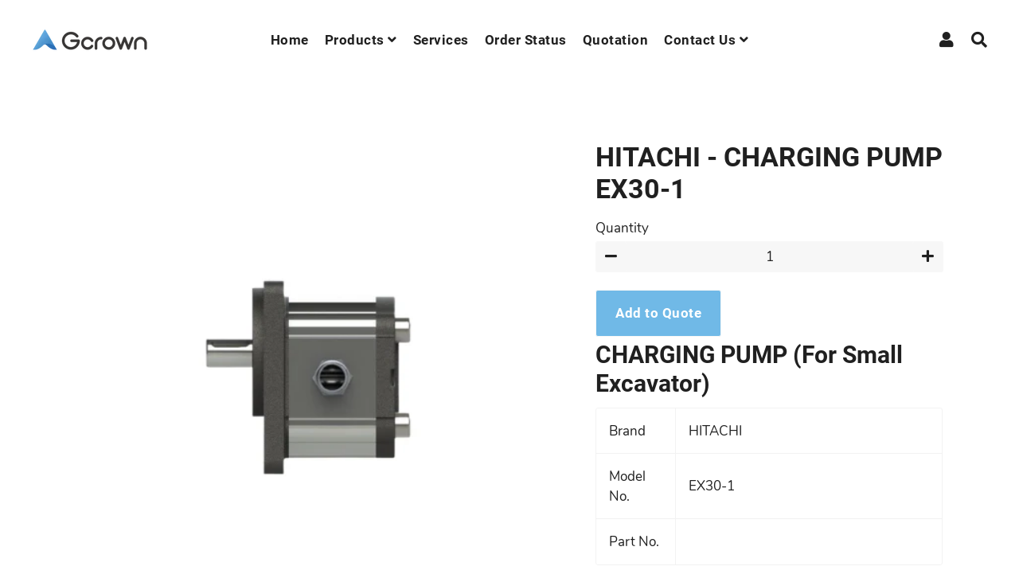

--- FILE ---
content_type: text/html; charset=utf-8
request_url: https://www.gcrowntrader.com/products/charging-pump-4
body_size: 18355
content:
<!doctype html>
<html class="no-js" lang="en">
<head>
 <!-- Global site tag (gtag.js) - Google Analytics -->
<script async src="https://www.googletagmanager.com/gtag/js?id=G-S42XS6SDZ1"></script>
<script>
  window.dataLayer = window.dataLayer || [];
  function gtag(){dataLayer.push(arguments);}
  gtag('js', new Date());

  gtag('config', 'G-S42XS6SDZ1');
</script> 
  
  
  <!-- Basic page needs ================================================== -->
  <meta charset="utf-8">
  <meta http-equiv="X-UA-Compatible" content="IE=edge,chrome=1">
  <link rel="canonical" href="https://www.gcrowntrader.com/products/charging-pump-4">
  <meta name="viewport" content="width=device-width,initial-scale=1,shrink-to-fit=no">
  <meta name="theme-color" content="#222222">
  <meta name="apple-mobile-web-app-capable" content="yes">
  <meta name="mobile-web-app-capable" content="yes">
  <meta name="author" content="Debutify">

  <!-- Fav icon ================================================== -->
  
    <link sizes="192x192" rel="shortcut icon" href="//www.gcrowntrader.com/cdn/shop/files/GCROWN__LOGO2__logo_192x192.png?v=1614315700" type="image/png">
  

  <!-- Title and description ================================================== -->
  <title>
    HITACHI - CHARGING PUMP EX30-1 - Made in Taiwan | Gcrown Technology Ltd.
  </title>

  
    <meta name="description" content="HITACHI - CHARGING PUMP EX30-1 - Made in Taiwan | Gcrown Technology Ltd. [Model No.] EX30-1 [APPLICABLE TO] EX30-1 , EX35-1 , AX30-1">
  

  <!-- Social meta ================================================== -->
  <!-- /snippets/social-meta-tags.liquid -->




<meta property="og:site_name" content="Gcrown">
<meta property="og:url" content="https://www.gcrowntrader.com/products/charging-pump-4">
<meta property="og:title" content="HITACHI - CHARGING PUMP EX30-1">
<meta property="og:type" content="product">
<meta property="og:description" content="HITACHI - CHARGING PUMP EX30-1 - Made in Taiwan | Gcrown Technology Ltd. [Model No.] EX30-1 [APPLICABLE TO] EX30-1 , EX35-1 , AX30-1">

  <meta property="og:price:amount" content="0.00">
  <meta property="og:price:currency" content="USD">

<meta property="og:image" content="http://www.gcrowntrader.com/cdn/shop/products/Product_b130ed06-99b7-4195-ba20-75923c8e1fc5_1200x1200.png?v=1616578972">
<meta property="og:image:secure_url" content="https://www.gcrowntrader.com/cdn/shop/products/Product_b130ed06-99b7-4195-ba20-75923c8e1fc5_1200x1200.png?v=1616578972">


<meta name="twitter:card" content="summary_large_image">
<meta name="twitter:title" content="HITACHI - CHARGING PUMP EX30-1">
<meta name="twitter:description" content="HITACHI - CHARGING PUMP EX30-1 - Made in Taiwan | Gcrown Technology Ltd. [Model No.] EX30-1 [APPLICABLE TO] EX30-1 , EX35-1 , AX30-1">


  <!-- CSS ================================================== -->
  <link href="//www.gcrowntrader.com/cdn/shop/t/4/assets/theme.scss.css?v=112206110958480130841694175473" rel="stylesheet" type="text/css" media="all" />

  <!-- Vendors ================================================== -->
  <link rel="stylesheet" href="https://use.fontawesome.com/releases/v5.7.2/css/all.css" integrity="sha384-fnmOCqbTlWIlj8LyTjo7mOUStjsKC4pOpQbqyi7RrhN7udi9RwhKkMHpvLbHG9Sr" crossorigin="anonymous">
  
  <!-- Sections ================================================== -->
  <script>
    window.theme = window.theme || {};
    theme.strings = {
      zoomClose: "Close (Esc)",
      zoomPrev: "Previous (Left arrow key)",
      zoomNext: "Next (Right arrow key)",
      moneyFormat: "${{amount}}",
      addressError: "Error looking up that address",
      addressNoResults: "No results for that address",
      addressQueryLimit: "You have exceeded the Google API usage limit. Consider upgrading to a \u003ca href=\"https:\/\/developers.google.com\/maps\/premium\/usage-limits\"\u003ePremium Plan\u003c\/a\u003e.",
      authError: "There was a problem authenticating your Google Maps account.",
      cartCookie: "Enable cookies to use the shopping cart"
    };
    theme.settings = {
      cartType: "page",
      gridType: null
    };
  </script>

  <script src="//www.gcrowntrader.com/cdn/shop/t/4/assets/jquery-2.2.3.min.js?v=58211863146907186831603268393" type="text/javascript"></script>
  
  
  
  <script src="//www.gcrowntrader.com/cdn/shop/t/4/assets/lazysizes.min.js?v=155223123402716617051603268393" async="async"></script>

  <script src="//www.gcrowntrader.com/cdn/shop/t/4/assets/theme.js?v=4292016036748414111603273950" defer="defer"></script>

  <!-- Header hook for plugins ================================================== -->
  <!-- "snippets/buddha-megamenu-before.liquid" was not rendered, the associated app was uninstalled -->
  <!-- "snippets/buddha-megamenu.liquid" was not rendered, the associated app was uninstalled -->
  <script>window.performance && window.performance.mark && window.performance.mark('shopify.content_for_header.start');</script><meta id="shopify-digital-wallet" name="shopify-digital-wallet" content="/49922375843/digital_wallets/dialog">
<meta name="shopify-checkout-api-token" content="36cb9dd6065cf84d8507dd04a86fac86">
<meta id="in-context-paypal-metadata" data-shop-id="49922375843" data-venmo-supported="false" data-environment="production" data-locale="en_US" data-paypal-v4="true" data-currency="USD">
<link rel="alternate" type="application/json+oembed" href="https://www.gcrowntrader.com/products/charging-pump-4.oembed">
<script async="async" src="/checkouts/internal/preloads.js?locale=en-US"></script>
<script id="shopify-features" type="application/json">{"accessToken":"36cb9dd6065cf84d8507dd04a86fac86","betas":["rich-media-storefront-analytics"],"domain":"www.gcrowntrader.com","predictiveSearch":true,"shopId":49922375843,"locale":"en"}</script>
<script>var Shopify = Shopify || {};
Shopify.shop = "gcrown-trader.myshopify.com";
Shopify.locale = "en";
Shopify.currency = {"active":"USD","rate":"1.0"};
Shopify.country = "US";
Shopify.theme = {"name":"debutify Debutify 2.0.2","id":114578817187,"schema_name":"Debutify","schema_version":"2.0.1","theme_store_id":null,"role":"main"};
Shopify.theme.handle = "null";
Shopify.theme.style = {"id":null,"handle":null};
Shopify.cdnHost = "www.gcrowntrader.com/cdn";
Shopify.routes = Shopify.routes || {};
Shopify.routes.root = "/";</script>
<script type="module">!function(o){(o.Shopify=o.Shopify||{}).modules=!0}(window);</script>
<script>!function(o){function n(){var o=[];function n(){o.push(Array.prototype.slice.apply(arguments))}return n.q=o,n}var t=o.Shopify=o.Shopify||{};t.loadFeatures=n(),t.autoloadFeatures=n()}(window);</script>
<script id="shop-js-analytics" type="application/json">{"pageType":"product"}</script>
<script defer="defer" async type="module" src="//www.gcrowntrader.com/cdn/shopifycloud/shop-js/modules/v2/client.init-shop-cart-sync_BT-GjEfc.en.esm.js"></script>
<script defer="defer" async type="module" src="//www.gcrowntrader.com/cdn/shopifycloud/shop-js/modules/v2/chunk.common_D58fp_Oc.esm.js"></script>
<script defer="defer" async type="module" src="//www.gcrowntrader.com/cdn/shopifycloud/shop-js/modules/v2/chunk.modal_xMitdFEc.esm.js"></script>
<script type="module">
  await import("//www.gcrowntrader.com/cdn/shopifycloud/shop-js/modules/v2/client.init-shop-cart-sync_BT-GjEfc.en.esm.js");
await import("//www.gcrowntrader.com/cdn/shopifycloud/shop-js/modules/v2/chunk.common_D58fp_Oc.esm.js");
await import("//www.gcrowntrader.com/cdn/shopifycloud/shop-js/modules/v2/chunk.modal_xMitdFEc.esm.js");

  window.Shopify.SignInWithShop?.initShopCartSync?.({"fedCMEnabled":true,"windoidEnabled":true});

</script>
<script>(function() {
  var isLoaded = false;
  function asyncLoad() {
    if (isLoaded) return;
    isLoaded = true;
    var urls = ["\/\/code.tidio.co\/7b4zbv2oku2sr2rnll7h7d6lute2dxat.js?shop=gcrown-trader.myshopify.com","https:\/\/cdncozyantitheft.addons.business\/js\/script_tags\/gcrown-trader\/wdIQPVp8Bks8ZeowLEBm1vcRTsblaUQK.js?shop=gcrown-trader.myshopify.com","https:\/\/cloudsearch-1f874.kxcdn.com\/shopify.js?srp=\/a\/search\u0026shop=gcrown-trader.myshopify.com","https:\/\/cdn.shopify.com\/s\/files\/1\/0499\/2237\/5843\/t\/4\/assets\/globorequestforquote_init.js?shop=gcrown-trader.myshopify.com"];
    for (var i = 0; i < urls.length; i++) {
      var s = document.createElement('script');
      s.type = 'text/javascript';
      s.async = true;
      s.src = urls[i];
      var x = document.getElementsByTagName('script')[0];
      x.parentNode.insertBefore(s, x);
    }
  };
  if(window.attachEvent) {
    window.attachEvent('onload', asyncLoad);
  } else {
    window.addEventListener('load', asyncLoad, false);
  }
})();</script>
<script id="__st">var __st={"a":49922375843,"offset":28800,"reqid":"fac9191e-0727-48c9-b489-22b9e029db1d-1769488658","pageurl":"www.gcrowntrader.com\/products\/charging-pump-4","u":"88d54185ce7c","p":"product","rtyp":"product","rid":6548143177891};</script>
<script>window.ShopifyPaypalV4VisibilityTracking = true;</script>
<script id="captcha-bootstrap">!function(){'use strict';const t='contact',e='account',n='new_comment',o=[[t,t],['blogs',n],['comments',n],[t,'customer']],c=[[e,'customer_login'],[e,'guest_login'],[e,'recover_customer_password'],[e,'create_customer']],r=t=>t.map((([t,e])=>`form[action*='/${t}']:not([data-nocaptcha='true']) input[name='form_type'][value='${e}']`)).join(','),a=t=>()=>t?[...document.querySelectorAll(t)].map((t=>t.form)):[];function s(){const t=[...o],e=r(t);return a(e)}const i='password',u='form_key',d=['recaptcha-v3-token','g-recaptcha-response','h-captcha-response',i],f=()=>{try{return window.sessionStorage}catch{return}},m='__shopify_v',_=t=>t.elements[u];function p(t,e,n=!1){try{const o=window.sessionStorage,c=JSON.parse(o.getItem(e)),{data:r}=function(t){const{data:e,action:n}=t;return t[m]||n?{data:e,action:n}:{data:t,action:n}}(c);for(const[e,n]of Object.entries(r))t.elements[e]&&(t.elements[e].value=n);n&&o.removeItem(e)}catch(o){console.error('form repopulation failed',{error:o})}}const l='form_type',E='cptcha';function T(t){t.dataset[E]=!0}const w=window,h=w.document,L='Shopify',v='ce_forms',y='captcha';let A=!1;((t,e)=>{const n=(g='f06e6c50-85a8-45c8-87d0-21a2b65856fe',I='https://cdn.shopify.com/shopifycloud/storefront-forms-hcaptcha/ce_storefront_forms_captcha_hcaptcha.v1.5.2.iife.js',D={infoText:'Protected by hCaptcha',privacyText:'Privacy',termsText:'Terms'},(t,e,n)=>{const o=w[L][v],c=o.bindForm;if(c)return c(t,g,e,D).then(n);var r;o.q.push([[t,g,e,D],n]),r=I,A||(h.body.append(Object.assign(h.createElement('script'),{id:'captcha-provider',async:!0,src:r})),A=!0)});var g,I,D;w[L]=w[L]||{},w[L][v]=w[L][v]||{},w[L][v].q=[],w[L][y]=w[L][y]||{},w[L][y].protect=function(t,e){n(t,void 0,e),T(t)},Object.freeze(w[L][y]),function(t,e,n,w,h,L){const[v,y,A,g]=function(t,e,n){const i=e?o:[],u=t?c:[],d=[...i,...u],f=r(d),m=r(i),_=r(d.filter((([t,e])=>n.includes(e))));return[a(f),a(m),a(_),s()]}(w,h,L),I=t=>{const e=t.target;return e instanceof HTMLFormElement?e:e&&e.form},D=t=>v().includes(t);t.addEventListener('submit',(t=>{const e=I(t);if(!e)return;const n=D(e)&&!e.dataset.hcaptchaBound&&!e.dataset.recaptchaBound,o=_(e),c=g().includes(e)&&(!o||!o.value);(n||c)&&t.preventDefault(),c&&!n&&(function(t){try{if(!f())return;!function(t){const e=f();if(!e)return;const n=_(t);if(!n)return;const o=n.value;o&&e.removeItem(o)}(t);const e=Array.from(Array(32),(()=>Math.random().toString(36)[2])).join('');!function(t,e){_(t)||t.append(Object.assign(document.createElement('input'),{type:'hidden',name:u})),t.elements[u].value=e}(t,e),function(t,e){const n=f();if(!n)return;const o=[...t.querySelectorAll(`input[type='${i}']`)].map((({name:t})=>t)),c=[...d,...o],r={};for(const[a,s]of new FormData(t).entries())c.includes(a)||(r[a]=s);n.setItem(e,JSON.stringify({[m]:1,action:t.action,data:r}))}(t,e)}catch(e){console.error('failed to persist form',e)}}(e),e.submit())}));const S=(t,e)=>{t&&!t.dataset[E]&&(n(t,e.some((e=>e===t))),T(t))};for(const o of['focusin','change'])t.addEventListener(o,(t=>{const e=I(t);D(e)&&S(e,y())}));const B=e.get('form_key'),M=e.get(l),P=B&&M;t.addEventListener('DOMContentLoaded',(()=>{const t=y();if(P)for(const e of t)e.elements[l].value===M&&p(e,B);[...new Set([...A(),...v().filter((t=>'true'===t.dataset.shopifyCaptcha))])].forEach((e=>S(e,t)))}))}(h,new URLSearchParams(w.location.search),n,t,e,['guest_login'])})(!0,!0)}();</script>
<script integrity="sha256-4kQ18oKyAcykRKYeNunJcIwy7WH5gtpwJnB7kiuLZ1E=" data-source-attribution="shopify.loadfeatures" defer="defer" src="//www.gcrowntrader.com/cdn/shopifycloud/storefront/assets/storefront/load_feature-a0a9edcb.js" crossorigin="anonymous"></script>
<script data-source-attribution="shopify.dynamic_checkout.dynamic.init">var Shopify=Shopify||{};Shopify.PaymentButton=Shopify.PaymentButton||{isStorefrontPortableWallets:!0,init:function(){window.Shopify.PaymentButton.init=function(){};var t=document.createElement("script");t.src="https://www.gcrowntrader.com/cdn/shopifycloud/portable-wallets/latest/portable-wallets.en.js",t.type="module",document.head.appendChild(t)}};
</script>
<script data-source-attribution="shopify.dynamic_checkout.buyer_consent">
  function portableWalletsHideBuyerConsent(e){var t=document.getElementById("shopify-buyer-consent"),n=document.getElementById("shopify-subscription-policy-button");t&&n&&(t.classList.add("hidden"),t.setAttribute("aria-hidden","true"),n.removeEventListener("click",e))}function portableWalletsShowBuyerConsent(e){var t=document.getElementById("shopify-buyer-consent"),n=document.getElementById("shopify-subscription-policy-button");t&&n&&(t.classList.remove("hidden"),t.removeAttribute("aria-hidden"),n.addEventListener("click",e))}window.Shopify?.PaymentButton&&(window.Shopify.PaymentButton.hideBuyerConsent=portableWalletsHideBuyerConsent,window.Shopify.PaymentButton.showBuyerConsent=portableWalletsShowBuyerConsent);
</script>
<script data-source-attribution="shopify.dynamic_checkout.cart.bootstrap">document.addEventListener("DOMContentLoaded",(function(){function t(){return document.querySelector("shopify-accelerated-checkout-cart, shopify-accelerated-checkout")}if(t())Shopify.PaymentButton.init();else{new MutationObserver((function(e,n){t()&&(Shopify.PaymentButton.init(),n.disconnect())})).observe(document.body,{childList:!0,subtree:!0})}}));
</script>
<link id="shopify-accelerated-checkout-styles" rel="stylesheet" media="screen" href="https://www.gcrowntrader.com/cdn/shopifycloud/portable-wallets/latest/accelerated-checkout-backwards-compat.css" crossorigin="anonymous">
<style id="shopify-accelerated-checkout-cart">
        #shopify-buyer-consent {
  margin-top: 1em;
  display: inline-block;
  width: 100%;
}

#shopify-buyer-consent.hidden {
  display: none;
}

#shopify-subscription-policy-button {
  background: none;
  border: none;
  padding: 0;
  text-decoration: underline;
  font-size: inherit;
  cursor: pointer;
}

#shopify-subscription-policy-button::before {
  box-shadow: none;
}

      </style>

<script>window.performance && window.performance.mark && window.performance.mark('shopify.content_for_header.end');</script>

	<!-- "snippets/vitals-loader.liquid" was not rendered, the associated app was uninstalled -->
  
  <script src="//www.gcrowntrader.com/cdn/shop/t/4/assets/modernizr.min.js?v=21391054748206432451603268394" type="text/javascript"></script>

  
  
  
	<link href="//www.gcrowntrader.com/cdn/shop/t/4/assets/globorequestforquote.css?v=76908996034526410141611227260" rel="stylesheet" type="text/css" media="all" /><script src="//www.gcrowntrader.com/cdn/shop/t/4/assets/globorequestforquote_params.js?v=43161499302352154401648619481" type="text/javascript"></script><style>
    .rfq-btn{
        background: #70b9e7;
        color: #ffffff;
        font-size: 17px;
    }
</style>
<script type="text/javascript">
    var GRFQConfigs = GRFQConfigs || {};
    GRFQConfigs.customer = {
        'id': '',
        'email': '',
        'name': ''
    };
    GRFQConfigs.product = {"id":6548143177891,"title":"HITACHI - CHARGING PUMP EX30-1","handle":"charging-pump-4","description":"\u003ch2\u003e\u003cspan data-mce-fragment=\"1\"\u003eCHARGING PUMP (For Small Excavator)\u003c\/span\u003e\u003c\/h2\u003e\n\u003ctable border=\"1\" dir=\"ltr\" cellpadding=\"0\" cellspacing=\"0\" xmlns=\"http:\/\/www.w3.org\/1999\/xhtml\"\u003e\n\u003ccolgroup\u003e \u003ccol width=\"100\"\u003e \u003ccol width=\"100\"\u003e \u003ccol width=\"100\"\u003e \u003c\/colgroup\u003e\n\u003ctbody\u003e\n\u003ctr\u003e\n\u003ctd data-sheets-value='{\"1\":2,\"2\":\"Brand\"}'\u003eBrand\u003c\/td\u003e\n\u003ctd data-sheets-value='{\"1\":2,\"2\":\"KOMATSU\"}' colspan=\"2\" rowspan=\"1\"\u003e\n\u003cmeta charset=\"utf-8\"\u003e \u003cspan\u003eHITACHI\u003c\/span\u003e\n\u003c\/td\u003e\n\u003c\/tr\u003e\n\u003ctr\u003e\n\u003ctd data-sheets-value='{\"1\":2,\"2\":\"Model No.\"}'\u003eModel No.\u003c\/td\u003e\n\u003ctd data-sheets-value='{\"1\":2,\"2\":\"SAL3+100+50+36+(1)25\"}' colspan=\"2\" rowspan=\"1\"\u003e\n\u003cmeta charset=\"utf-8\"\u003e \u003cspan\u003eEX30-1\u003c\/span\u003e\n\u003c\/td\u003e\n\u003c\/tr\u003e\n\u003ctr\u003e\n\u003ctd data-sheets-value='{\"1\":2,\"2\":\"Part No.\"}'\u003ePart No.\u003c\/td\u003e\n\u003ctd data-sheets-value='{\"1\":2,\"2\":\"705-55-34180 \/ 705-55-34181\"}' colspan=\"2\" rowspan=\"1\"\u003e\u003cbr\u003e\u003c\/td\u003e\n\u003c\/tr\u003e\n\u003c\/tbody\u003e\n\u003c\/table\u003e\n\u003cp\u003e \u003c\/p\u003e\n\u003cp\u003e \u003c\/p\u003e\n\u003cp\u003e \u003c\/p\u003e\n\u003ch2\u003eSPECS\u003c\/h2\u003e\n\u003cdiv aria-expanded=\"true\" class=\"panel-collapse collapse in\" id=\"collapse-contentprod0\"\u003e\n\u003cdiv id=\"contentprod0\" class=\"txtNormal panel-body fw-previous-tab-pane active\"\u003e\n\u003cdiv class=\"table_wrap\"\u003e\n\u003ctable class=\"spe_table\"\u003e\n\u003ctbody\u003e\n\u003ctr\u003e\n\u003cth\u003eModel\u003c\/th\u003e\n\u003cth\u003eDisplacement\u003cbr\u003e(cm\u003csup\u003e3\u003c\/sup\u003e\/rev.)\u003c\/th\u003e\n\u003cth\u003eWeight\u003cbr\u003e(kg)\u003c\/th\u003e\n\u003c\/tr\u003e\n\u003ctr\u003e\n\u003ctd class=\"no\"\u003eEX30-1\u003c\/td\u003e\n\u003ctd\u003e5.4\u003c\/td\u003e\n\u003ctd\u003e0.7\u003c\/td\u003e\n\u003c\/tr\u003e\n\u003c\/tbody\u003e\n\u003c\/table\u003e\n\u003cp\u003e \u003c\/p\u003e\n\u003c\/div\u003e\n\u003c\/div\u003e\n\u003c\/div\u003e\n\u003ch2\u003e\u003c\/h2\u003e\n\u003ch2\u003e\u003c\/h2\u003e\n\u003ch2\u003eAPPLICABLE TO \u003cbr\u003e\n\u003c\/h2\u003e\n\u003cdiv id=\"prodNav\"\u003e\n\u003cdiv class=\"tabbable\"\u003e\n\u003cdiv id=\"collapse-tabs-0\" class=\"panel-group responsive visible-xs\"\u003e\n\u003cdiv class=\"panel panel-default\"\u003e\n\u003cdiv aria-expanded=\"true\" class=\"panel-collapse collapse in\" id=\"collapse-contentprod1\"\u003e\n\u003cdiv id=\"contentprod1\" class=\"txtNormal panel-body fw-previous-tab-pane active\"\u003e\n\u003cp\u003eEX30-1 , EX35-1 , AX30-1\u003c\/p\u003e\n\u003c\/div\u003e\n\u003c\/div\u003e\n\u003c\/div\u003e\n\u003c\/div\u003e\n\u003c\/div\u003e\n\u003c\/div\u003e\n\u003cp\u003e\u003cspan data-mce-fragment=\"1\"\u003e\u003cbr\u003e\u003c\/span\u003e\u003c\/p\u003e","published_at":"2021-03-02T18:29:39+08:00","created_at":"2021-03-02T18:27:22+08:00","vendor":"HITACHI","type":"Charging Pump","tags":[],"price":0,"price_min":0,"price_max":0,"available":false,"price_varies":false,"compare_at_price":null,"compare_at_price_min":0,"compare_at_price_max":0,"compare_at_price_varies":false,"variants":[{"id":39303201423523,"title":"Default Title","option1":"Default Title","option2":null,"option3":null,"sku":"","requires_shipping":true,"taxable":true,"featured_image":null,"available":false,"name":"HITACHI - CHARGING PUMP EX30-1","public_title":null,"options":["Default Title"],"price":0,"weight":0,"compare_at_price":null,"inventory_management":"shopify","barcode":"","requires_selling_plan":false,"selling_plan_allocations":[]}],"images":["\/\/www.gcrowntrader.com\/cdn\/shop\/products\/Product_b130ed06-99b7-4195-ba20-75923c8e1fc5.png?v=1616578972"],"featured_image":"\/\/www.gcrowntrader.com\/cdn\/shop\/products\/Product_b130ed06-99b7-4195-ba20-75923c8e1fc5.png?v=1616578972","options":["Title"],"media":[{"alt":"HITACHI - CHARGING PUMP EX30-1 [Model No.] EX30-1 - Made in Taiwan | Gcrown Technology Ltd.","id":20303398797475,"position":1,"preview_image":{"aspect_ratio":1.0,"height":500,"width":500,"src":"\/\/www.gcrowntrader.com\/cdn\/shop\/products\/Product_b130ed06-99b7-4195-ba20-75923c8e1fc5.png?v=1616578972"},"aspect_ratio":1.0,"height":500,"media_type":"image","src":"\/\/www.gcrowntrader.com\/cdn\/shop\/products\/Product_b130ed06-99b7-4195-ba20-75923c8e1fc5.png?v=1616578972","width":500}],"requires_selling_plan":false,"selling_plan_groups":[],"content":"\u003ch2\u003e\u003cspan data-mce-fragment=\"1\"\u003eCHARGING PUMP (For Small Excavator)\u003c\/span\u003e\u003c\/h2\u003e\n\u003ctable border=\"1\" dir=\"ltr\" cellpadding=\"0\" cellspacing=\"0\" xmlns=\"http:\/\/www.w3.org\/1999\/xhtml\"\u003e\n\u003ccolgroup\u003e \u003ccol width=\"100\"\u003e \u003ccol width=\"100\"\u003e \u003ccol width=\"100\"\u003e \u003c\/colgroup\u003e\n\u003ctbody\u003e\n\u003ctr\u003e\n\u003ctd data-sheets-value='{\"1\":2,\"2\":\"Brand\"}'\u003eBrand\u003c\/td\u003e\n\u003ctd data-sheets-value='{\"1\":2,\"2\":\"KOMATSU\"}' colspan=\"2\" rowspan=\"1\"\u003e\n\u003cmeta charset=\"utf-8\"\u003e \u003cspan\u003eHITACHI\u003c\/span\u003e\n\u003c\/td\u003e\n\u003c\/tr\u003e\n\u003ctr\u003e\n\u003ctd data-sheets-value='{\"1\":2,\"2\":\"Model No.\"}'\u003eModel No.\u003c\/td\u003e\n\u003ctd data-sheets-value='{\"1\":2,\"2\":\"SAL3+100+50+36+(1)25\"}' colspan=\"2\" rowspan=\"1\"\u003e\n\u003cmeta charset=\"utf-8\"\u003e \u003cspan\u003eEX30-1\u003c\/span\u003e\n\u003c\/td\u003e\n\u003c\/tr\u003e\n\u003ctr\u003e\n\u003ctd data-sheets-value='{\"1\":2,\"2\":\"Part No.\"}'\u003ePart No.\u003c\/td\u003e\n\u003ctd data-sheets-value='{\"1\":2,\"2\":\"705-55-34180 \/ 705-55-34181\"}' colspan=\"2\" rowspan=\"1\"\u003e\u003cbr\u003e\u003c\/td\u003e\n\u003c\/tr\u003e\n\u003c\/tbody\u003e\n\u003c\/table\u003e\n\u003cp\u003e \u003c\/p\u003e\n\u003cp\u003e \u003c\/p\u003e\n\u003cp\u003e \u003c\/p\u003e\n\u003ch2\u003eSPECS\u003c\/h2\u003e\n\u003cdiv aria-expanded=\"true\" class=\"panel-collapse collapse in\" id=\"collapse-contentprod0\"\u003e\n\u003cdiv id=\"contentprod0\" class=\"txtNormal panel-body fw-previous-tab-pane active\"\u003e\n\u003cdiv class=\"table_wrap\"\u003e\n\u003ctable class=\"spe_table\"\u003e\n\u003ctbody\u003e\n\u003ctr\u003e\n\u003cth\u003eModel\u003c\/th\u003e\n\u003cth\u003eDisplacement\u003cbr\u003e(cm\u003csup\u003e3\u003c\/sup\u003e\/rev.)\u003c\/th\u003e\n\u003cth\u003eWeight\u003cbr\u003e(kg)\u003c\/th\u003e\n\u003c\/tr\u003e\n\u003ctr\u003e\n\u003ctd class=\"no\"\u003eEX30-1\u003c\/td\u003e\n\u003ctd\u003e5.4\u003c\/td\u003e\n\u003ctd\u003e0.7\u003c\/td\u003e\n\u003c\/tr\u003e\n\u003c\/tbody\u003e\n\u003c\/table\u003e\n\u003cp\u003e \u003c\/p\u003e\n\u003c\/div\u003e\n\u003c\/div\u003e\n\u003c\/div\u003e\n\u003ch2\u003e\u003c\/h2\u003e\n\u003ch2\u003e\u003c\/h2\u003e\n\u003ch2\u003eAPPLICABLE TO \u003cbr\u003e\n\u003c\/h2\u003e\n\u003cdiv id=\"prodNav\"\u003e\n\u003cdiv class=\"tabbable\"\u003e\n\u003cdiv id=\"collapse-tabs-0\" class=\"panel-group responsive visible-xs\"\u003e\n\u003cdiv class=\"panel panel-default\"\u003e\n\u003cdiv aria-expanded=\"true\" class=\"panel-collapse collapse in\" id=\"collapse-contentprod1\"\u003e\n\u003cdiv id=\"contentprod1\" class=\"txtNormal panel-body fw-previous-tab-pane active\"\u003e\n\u003cp\u003eEX30-1 , EX35-1 , AX30-1\u003c\/p\u003e\n\u003c\/div\u003e\n\u003c\/div\u003e\n\u003c\/div\u003e\n\u003c\/div\u003e\n\u003c\/div\u003e\n\u003c\/div\u003e\n\u003cp\u003e\u003cspan data-mce-fragment=\"1\"\u003e\u003cbr\u003e\u003c\/span\u003e\u003c\/p\u003e"};
            GRFQConfigs.product.selected_or_first_available_variant = {"id":39303201423523,"title":"Default Title","option1":"Default Title","option2":null,"option3":null,"sku":"","requires_shipping":true,"taxable":true,"featured_image":null,"available":false,"name":"HITACHI - CHARGING PUMP EX30-1","public_title":null,"options":["Default Title"],"price":0,"weight":0,"compare_at_price":null,"inventory_management":"shopify","barcode":"","requires_selling_plan":false,"selling_plan_allocations":[]}        </script>
<script type="text/javascript" src="//www.gcrowntrader.com/cdn/shop/t/4/assets/globorequestforquote.js?v=166984254155853387631611227261" defer="defer"></script>
    <script> 
        if(typeof GRFQConfigs.product['collection'] === 'undefined') 
            GRFQConfigs.product['collection'] = []; 
        GRFQConfigs.product['collection'].push('236724715683'); 
    </script> 

<script defer src='https://cdn.debutify.com/scripts/production/Z2Nyb3duLXRyYWRlci5teXNob3BpZnkuY29t/debutify_script_tags.js'></script><link href="https://monorail-edge.shopifysvc.com" rel="dns-prefetch">
<script>(function(){if ("sendBeacon" in navigator && "performance" in window) {try {var session_token_from_headers = performance.getEntriesByType('navigation')[0].serverTiming.find(x => x.name == '_s').description;} catch {var session_token_from_headers = undefined;}var session_cookie_matches = document.cookie.match(/_shopify_s=([^;]*)/);var session_token_from_cookie = session_cookie_matches && session_cookie_matches.length === 2 ? session_cookie_matches[1] : "";var session_token = session_token_from_headers || session_token_from_cookie || "";function handle_abandonment_event(e) {var entries = performance.getEntries().filter(function(entry) {return /monorail-edge.shopifysvc.com/.test(entry.name);});if (!window.abandonment_tracked && entries.length === 0) {window.abandonment_tracked = true;var currentMs = Date.now();var navigation_start = performance.timing.navigationStart;var payload = {shop_id: 49922375843,url: window.location.href,navigation_start,duration: currentMs - navigation_start,session_token,page_type: "product"};window.navigator.sendBeacon("https://monorail-edge.shopifysvc.com/v1/produce", JSON.stringify({schema_id: "online_store_buyer_site_abandonment/1.1",payload: payload,metadata: {event_created_at_ms: currentMs,event_sent_at_ms: currentMs}}));}}window.addEventListener('pagehide', handle_abandonment_event);}}());</script>
<script id="web-pixels-manager-setup">(function e(e,d,r,n,o){if(void 0===o&&(o={}),!Boolean(null===(a=null===(i=window.Shopify)||void 0===i?void 0:i.analytics)||void 0===a?void 0:a.replayQueue)){var i,a;window.Shopify=window.Shopify||{};var t=window.Shopify;t.analytics=t.analytics||{};var s=t.analytics;s.replayQueue=[],s.publish=function(e,d,r){return s.replayQueue.push([e,d,r]),!0};try{self.performance.mark("wpm:start")}catch(e){}var l=function(){var e={modern:/Edge?\/(1{2}[4-9]|1[2-9]\d|[2-9]\d{2}|\d{4,})\.\d+(\.\d+|)|Firefox\/(1{2}[4-9]|1[2-9]\d|[2-9]\d{2}|\d{4,})\.\d+(\.\d+|)|Chrom(ium|e)\/(9{2}|\d{3,})\.\d+(\.\d+|)|(Maci|X1{2}).+ Version\/(15\.\d+|(1[6-9]|[2-9]\d|\d{3,})\.\d+)([,.]\d+|)( \(\w+\)|)( Mobile\/\w+|) Safari\/|Chrome.+OPR\/(9{2}|\d{3,})\.\d+\.\d+|(CPU[ +]OS|iPhone[ +]OS|CPU[ +]iPhone|CPU IPhone OS|CPU iPad OS)[ +]+(15[._]\d+|(1[6-9]|[2-9]\d|\d{3,})[._]\d+)([._]\d+|)|Android:?[ /-](13[3-9]|1[4-9]\d|[2-9]\d{2}|\d{4,})(\.\d+|)(\.\d+|)|Android.+Firefox\/(13[5-9]|1[4-9]\d|[2-9]\d{2}|\d{4,})\.\d+(\.\d+|)|Android.+Chrom(ium|e)\/(13[3-9]|1[4-9]\d|[2-9]\d{2}|\d{4,})\.\d+(\.\d+|)|SamsungBrowser\/([2-9]\d|\d{3,})\.\d+/,legacy:/Edge?\/(1[6-9]|[2-9]\d|\d{3,})\.\d+(\.\d+|)|Firefox\/(5[4-9]|[6-9]\d|\d{3,})\.\d+(\.\d+|)|Chrom(ium|e)\/(5[1-9]|[6-9]\d|\d{3,})\.\d+(\.\d+|)([\d.]+$|.*Safari\/(?![\d.]+ Edge\/[\d.]+$))|(Maci|X1{2}).+ Version\/(10\.\d+|(1[1-9]|[2-9]\d|\d{3,})\.\d+)([,.]\d+|)( \(\w+\)|)( Mobile\/\w+|) Safari\/|Chrome.+OPR\/(3[89]|[4-9]\d|\d{3,})\.\d+\.\d+|(CPU[ +]OS|iPhone[ +]OS|CPU[ +]iPhone|CPU IPhone OS|CPU iPad OS)[ +]+(10[._]\d+|(1[1-9]|[2-9]\d|\d{3,})[._]\d+)([._]\d+|)|Android:?[ /-](13[3-9]|1[4-9]\d|[2-9]\d{2}|\d{4,})(\.\d+|)(\.\d+|)|Mobile Safari.+OPR\/([89]\d|\d{3,})\.\d+\.\d+|Android.+Firefox\/(13[5-9]|1[4-9]\d|[2-9]\d{2}|\d{4,})\.\d+(\.\d+|)|Android.+Chrom(ium|e)\/(13[3-9]|1[4-9]\d|[2-9]\d{2}|\d{4,})\.\d+(\.\d+|)|Android.+(UC? ?Browser|UCWEB|U3)[ /]?(15\.([5-9]|\d{2,})|(1[6-9]|[2-9]\d|\d{3,})\.\d+)\.\d+|SamsungBrowser\/(5\.\d+|([6-9]|\d{2,})\.\d+)|Android.+MQ{2}Browser\/(14(\.(9|\d{2,})|)|(1[5-9]|[2-9]\d|\d{3,})(\.\d+|))(\.\d+|)|K[Aa][Ii]OS\/(3\.\d+|([4-9]|\d{2,})\.\d+)(\.\d+|)/},d=e.modern,r=e.legacy,n=navigator.userAgent;return n.match(d)?"modern":n.match(r)?"legacy":"unknown"}(),u="modern"===l?"modern":"legacy",c=(null!=n?n:{modern:"",legacy:""})[u],f=function(e){return[e.baseUrl,"/wpm","/b",e.hashVersion,"modern"===e.buildTarget?"m":"l",".js"].join("")}({baseUrl:d,hashVersion:r,buildTarget:u}),m=function(e){var d=e.version,r=e.bundleTarget,n=e.surface,o=e.pageUrl,i=e.monorailEndpoint;return{emit:function(e){var a=e.status,t=e.errorMsg,s=(new Date).getTime(),l=JSON.stringify({metadata:{event_sent_at_ms:s},events:[{schema_id:"web_pixels_manager_load/3.1",payload:{version:d,bundle_target:r,page_url:o,status:a,surface:n,error_msg:t},metadata:{event_created_at_ms:s}}]});if(!i)return console&&console.warn&&console.warn("[Web Pixels Manager] No Monorail endpoint provided, skipping logging."),!1;try{return self.navigator.sendBeacon.bind(self.navigator)(i,l)}catch(e){}var u=new XMLHttpRequest;try{return u.open("POST",i,!0),u.setRequestHeader("Content-Type","text/plain"),u.send(l),!0}catch(e){return console&&console.warn&&console.warn("[Web Pixels Manager] Got an unhandled error while logging to Monorail."),!1}}}}({version:r,bundleTarget:l,surface:e.surface,pageUrl:self.location.href,monorailEndpoint:e.monorailEndpoint});try{o.browserTarget=l,function(e){var d=e.src,r=e.async,n=void 0===r||r,o=e.onload,i=e.onerror,a=e.sri,t=e.scriptDataAttributes,s=void 0===t?{}:t,l=document.createElement("script"),u=document.querySelector("head"),c=document.querySelector("body");if(l.async=n,l.src=d,a&&(l.integrity=a,l.crossOrigin="anonymous"),s)for(var f in s)if(Object.prototype.hasOwnProperty.call(s,f))try{l.dataset[f]=s[f]}catch(e){}if(o&&l.addEventListener("load",o),i&&l.addEventListener("error",i),u)u.appendChild(l);else{if(!c)throw new Error("Did not find a head or body element to append the script");c.appendChild(l)}}({src:f,async:!0,onload:function(){if(!function(){var e,d;return Boolean(null===(d=null===(e=window.Shopify)||void 0===e?void 0:e.analytics)||void 0===d?void 0:d.initialized)}()){var d=window.webPixelsManager.init(e)||void 0;if(d){var r=window.Shopify.analytics;r.replayQueue.forEach((function(e){var r=e[0],n=e[1],o=e[2];d.publishCustomEvent(r,n,o)})),r.replayQueue=[],r.publish=d.publishCustomEvent,r.visitor=d.visitor,r.initialized=!0}}},onerror:function(){return m.emit({status:"failed",errorMsg:"".concat(f," has failed to load")})},sri:function(e){var d=/^sha384-[A-Za-z0-9+/=]+$/;return"string"==typeof e&&d.test(e)}(c)?c:"",scriptDataAttributes:o}),m.emit({status:"loading"})}catch(e){m.emit({status:"failed",errorMsg:(null==e?void 0:e.message)||"Unknown error"})}}})({shopId: 49922375843,storefrontBaseUrl: "https://www.gcrowntrader.com",extensionsBaseUrl: "https://extensions.shopifycdn.com/cdn/shopifycloud/web-pixels-manager",monorailEndpoint: "https://monorail-edge.shopifysvc.com/unstable/produce_batch",surface: "storefront-renderer",enabledBetaFlags: ["2dca8a86"],webPixelsConfigList: [{"id":"shopify-app-pixel","configuration":"{}","eventPayloadVersion":"v1","runtimeContext":"STRICT","scriptVersion":"0450","apiClientId":"shopify-pixel","type":"APP","privacyPurposes":["ANALYTICS","MARKETING"]},{"id":"shopify-custom-pixel","eventPayloadVersion":"v1","runtimeContext":"LAX","scriptVersion":"0450","apiClientId":"shopify-pixel","type":"CUSTOM","privacyPurposes":["ANALYTICS","MARKETING"]}],isMerchantRequest: false,initData: {"shop":{"name":"Gcrown","paymentSettings":{"currencyCode":"USD"},"myshopifyDomain":"gcrown-trader.myshopify.com","countryCode":"TW","storefrontUrl":"https:\/\/www.gcrowntrader.com"},"customer":null,"cart":null,"checkout":null,"productVariants":[{"price":{"amount":0.0,"currencyCode":"USD"},"product":{"title":"HITACHI - CHARGING PUMP EX30-1","vendor":"HITACHI","id":"6548143177891","untranslatedTitle":"HITACHI - CHARGING PUMP EX30-1","url":"\/products\/charging-pump-4","type":"Charging Pump"},"id":"39303201423523","image":{"src":"\/\/www.gcrowntrader.com\/cdn\/shop\/products\/Product_b130ed06-99b7-4195-ba20-75923c8e1fc5.png?v=1616578972"},"sku":"","title":"Default Title","untranslatedTitle":"Default Title"}],"purchasingCompany":null},},"https://www.gcrowntrader.com/cdn","fcfee988w5aeb613cpc8e4bc33m6693e112",{"modern":"","legacy":""},{"shopId":"49922375843","storefrontBaseUrl":"https:\/\/www.gcrowntrader.com","extensionBaseUrl":"https:\/\/extensions.shopifycdn.com\/cdn\/shopifycloud\/web-pixels-manager","surface":"storefront-renderer","enabledBetaFlags":"[\"2dca8a86\"]","isMerchantRequest":"false","hashVersion":"fcfee988w5aeb613cpc8e4bc33m6693e112","publish":"custom","events":"[[\"page_viewed\",{}],[\"product_viewed\",{\"productVariant\":{\"price\":{\"amount\":0.0,\"currencyCode\":\"USD\"},\"product\":{\"title\":\"HITACHI - CHARGING PUMP EX30-1\",\"vendor\":\"HITACHI\",\"id\":\"6548143177891\",\"untranslatedTitle\":\"HITACHI - CHARGING PUMP EX30-1\",\"url\":\"\/products\/charging-pump-4\",\"type\":\"Charging Pump\"},\"id\":\"39303201423523\",\"image\":{\"src\":\"\/\/www.gcrowntrader.com\/cdn\/shop\/products\/Product_b130ed06-99b7-4195-ba20-75923c8e1fc5.png?v=1616578972\"},\"sku\":\"\",\"title\":\"Default Title\",\"untranslatedTitle\":\"Default Title\"}}]]"});</script><script>
  window.ShopifyAnalytics = window.ShopifyAnalytics || {};
  window.ShopifyAnalytics.meta = window.ShopifyAnalytics.meta || {};
  window.ShopifyAnalytics.meta.currency = 'USD';
  var meta = {"product":{"id":6548143177891,"gid":"gid:\/\/shopify\/Product\/6548143177891","vendor":"HITACHI","type":"Charging Pump","handle":"charging-pump-4","variants":[{"id":39303201423523,"price":0,"name":"HITACHI - CHARGING PUMP EX30-1","public_title":null,"sku":""}],"remote":false},"page":{"pageType":"product","resourceType":"product","resourceId":6548143177891,"requestId":"fac9191e-0727-48c9-b489-22b9e029db1d-1769488658"}};
  for (var attr in meta) {
    window.ShopifyAnalytics.meta[attr] = meta[attr];
  }
</script>
<script class="analytics">
  (function () {
    var customDocumentWrite = function(content) {
      var jquery = null;

      if (window.jQuery) {
        jquery = window.jQuery;
      } else if (window.Checkout && window.Checkout.$) {
        jquery = window.Checkout.$;
      }

      if (jquery) {
        jquery('body').append(content);
      }
    };

    var hasLoggedConversion = function(token) {
      if (token) {
        return document.cookie.indexOf('loggedConversion=' + token) !== -1;
      }
      return false;
    }

    var setCookieIfConversion = function(token) {
      if (token) {
        var twoMonthsFromNow = new Date(Date.now());
        twoMonthsFromNow.setMonth(twoMonthsFromNow.getMonth() + 2);

        document.cookie = 'loggedConversion=' + token + '; expires=' + twoMonthsFromNow;
      }
    }

    var trekkie = window.ShopifyAnalytics.lib = window.trekkie = window.trekkie || [];
    if (trekkie.integrations) {
      return;
    }
    trekkie.methods = [
      'identify',
      'page',
      'ready',
      'track',
      'trackForm',
      'trackLink'
    ];
    trekkie.factory = function(method) {
      return function() {
        var args = Array.prototype.slice.call(arguments);
        args.unshift(method);
        trekkie.push(args);
        return trekkie;
      };
    };
    for (var i = 0; i < trekkie.methods.length; i++) {
      var key = trekkie.methods[i];
      trekkie[key] = trekkie.factory(key);
    }
    trekkie.load = function(config) {
      trekkie.config = config || {};
      trekkie.config.initialDocumentCookie = document.cookie;
      var first = document.getElementsByTagName('script')[0];
      var script = document.createElement('script');
      script.type = 'text/javascript';
      script.onerror = function(e) {
        var scriptFallback = document.createElement('script');
        scriptFallback.type = 'text/javascript';
        scriptFallback.onerror = function(error) {
                var Monorail = {
      produce: function produce(monorailDomain, schemaId, payload) {
        var currentMs = new Date().getTime();
        var event = {
          schema_id: schemaId,
          payload: payload,
          metadata: {
            event_created_at_ms: currentMs,
            event_sent_at_ms: currentMs
          }
        };
        return Monorail.sendRequest("https://" + monorailDomain + "/v1/produce", JSON.stringify(event));
      },
      sendRequest: function sendRequest(endpointUrl, payload) {
        // Try the sendBeacon API
        if (window && window.navigator && typeof window.navigator.sendBeacon === 'function' && typeof window.Blob === 'function' && !Monorail.isIos12()) {
          var blobData = new window.Blob([payload], {
            type: 'text/plain'
          });

          if (window.navigator.sendBeacon(endpointUrl, blobData)) {
            return true;
          } // sendBeacon was not successful

        } // XHR beacon

        var xhr = new XMLHttpRequest();

        try {
          xhr.open('POST', endpointUrl);
          xhr.setRequestHeader('Content-Type', 'text/plain');
          xhr.send(payload);
        } catch (e) {
          console.log(e);
        }

        return false;
      },
      isIos12: function isIos12() {
        return window.navigator.userAgent.lastIndexOf('iPhone; CPU iPhone OS 12_') !== -1 || window.navigator.userAgent.lastIndexOf('iPad; CPU OS 12_') !== -1;
      }
    };
    Monorail.produce('monorail-edge.shopifysvc.com',
      'trekkie_storefront_load_errors/1.1',
      {shop_id: 49922375843,
      theme_id: 114578817187,
      app_name: "storefront",
      context_url: window.location.href,
      source_url: "//www.gcrowntrader.com/cdn/s/trekkie.storefront.a804e9514e4efded663580eddd6991fcc12b5451.min.js"});

        };
        scriptFallback.async = true;
        scriptFallback.src = '//www.gcrowntrader.com/cdn/s/trekkie.storefront.a804e9514e4efded663580eddd6991fcc12b5451.min.js';
        first.parentNode.insertBefore(scriptFallback, first);
      };
      script.async = true;
      script.src = '//www.gcrowntrader.com/cdn/s/trekkie.storefront.a804e9514e4efded663580eddd6991fcc12b5451.min.js';
      first.parentNode.insertBefore(script, first);
    };
    trekkie.load(
      {"Trekkie":{"appName":"storefront","development":false,"defaultAttributes":{"shopId":49922375843,"isMerchantRequest":null,"themeId":114578817187,"themeCityHash":"9845190502966290965","contentLanguage":"en","currency":"USD","eventMetadataId":"5fb100eb-6c7a-4282-9df5-839cda6280c8"},"isServerSideCookieWritingEnabled":true,"monorailRegion":"shop_domain","enabledBetaFlags":["65f19447"]},"Session Attribution":{},"S2S":{"facebookCapiEnabled":false,"source":"trekkie-storefront-renderer","apiClientId":580111}}
    );

    var loaded = false;
    trekkie.ready(function() {
      if (loaded) return;
      loaded = true;

      window.ShopifyAnalytics.lib = window.trekkie;

      var originalDocumentWrite = document.write;
      document.write = customDocumentWrite;
      try { window.ShopifyAnalytics.merchantGoogleAnalytics.call(this); } catch(error) {};
      document.write = originalDocumentWrite;

      window.ShopifyAnalytics.lib.page(null,{"pageType":"product","resourceType":"product","resourceId":6548143177891,"requestId":"fac9191e-0727-48c9-b489-22b9e029db1d-1769488658","shopifyEmitted":true});

      var match = window.location.pathname.match(/checkouts\/(.+)\/(thank_you|post_purchase)/)
      var token = match? match[1]: undefined;
      if (!hasLoggedConversion(token)) {
        setCookieIfConversion(token);
        window.ShopifyAnalytics.lib.track("Viewed Product",{"currency":"USD","variantId":39303201423523,"productId":6548143177891,"productGid":"gid:\/\/shopify\/Product\/6548143177891","name":"HITACHI - CHARGING PUMP EX30-1","price":"0.00","sku":"","brand":"HITACHI","variant":null,"category":"Charging Pump","nonInteraction":true,"remote":false},undefined,undefined,{"shopifyEmitted":true});
      window.ShopifyAnalytics.lib.track("monorail:\/\/trekkie_storefront_viewed_product\/1.1",{"currency":"USD","variantId":39303201423523,"productId":6548143177891,"productGid":"gid:\/\/shopify\/Product\/6548143177891","name":"HITACHI - CHARGING PUMP EX30-1","price":"0.00","sku":"","brand":"HITACHI","variant":null,"category":"Charging Pump","nonInteraction":true,"remote":false,"referer":"https:\/\/www.gcrowntrader.com\/products\/charging-pump-4"});
      }
    });


        var eventsListenerScript = document.createElement('script');
        eventsListenerScript.async = true;
        eventsListenerScript.src = "//www.gcrowntrader.com/cdn/shopifycloud/storefront/assets/shop_events_listener-3da45d37.js";
        document.getElementsByTagName('head')[0].appendChild(eventsListenerScript);

})();</script>
<script
  defer
  src="https://www.gcrowntrader.com/cdn/shopifycloud/perf-kit/shopify-perf-kit-3.0.4.min.js"
  data-application="storefront-renderer"
  data-shop-id="49922375843"
  data-render-region="gcp-us-central1"
  data-page-type="product"
  data-theme-instance-id="114578817187"
  data-theme-name="Debutify"
  data-theme-version="2.0.1"
  data-monorail-region="shop_domain"
  data-resource-timing-sampling-rate="10"
  data-shs="true"
  data-shs-beacon="true"
  data-shs-export-with-fetch="true"
  data-shs-logs-sample-rate="1"
  data-shs-beacon-endpoint="https://www.gcrowntrader.com/api/collect"
></script>
</head>


<body id="hitachi-charging-pump-ex30-1-made-in-taiwan-gcrown-technology-ltd"
      class="
             
             sticky-header
             transparent-header
             
             template-product">
  <!-- "snippets/buddha-megamenu-wireframe.liquid" was not rendered, the associated app was uninstalled -->

  <div id="SearchDrawer" class="drawer drawer--top">
    <div class="drawer__inner">
    	<!-- /snippets/search-bar.liquid -->


<form action="/search" method="get" class="input-group search-bar input-group-full" role="search">
  
  <input type="hidden" name="type" value="product">
  
  <input type="search" name="q" value="" placeholder="Search our store" class="search-input input-group-field" aria-label="Search our store">
  <span class="input-group-btn">
    <button type="submit" class="btn btn--primary">
      <span class="fas fa-search" aria-hidden="true"></span>
      <span class="sumbit-text">Search</span>
    </button>
  </span>
</form>

    </div>
  </div>

  <div id="shopify-section-drawer-menu" class="shopify-section drawer-menu-section"><div id="NavDrawer" class="drawer drawer--left drawer--has-fixed-header has-social-medias cart-spacer" data-section-id="drawer-menu" data-section-type="drawer-menu-section">
    <div class="drawer__fixed-header">
      <div class="drawer__header">
        <div class="drawer__title">
          <span class="fas fa-bars" aria-hidden="true"></span>
          Menu
        </div>
        <div class="drawer__close">
          <button type="button" class="btn btn-square-small icon-fallback-text drawer__close-button js-drawer-close">
            <span class="fas fa-times" aria-hidden="true"></span>
            <span class="fallback-text">Close Cart</span>
          </button>
        </div>
      </div>
    </div>

  <div class="drawer__inner drawer-left__inner">
    <ul class="mobile-nav">
      
      
        

          <li class="mobile-nav__item">
            <a
              href="/"
              class="mobile-nav__link"
              >
                Home
            </a>
          </li>

        
      
        
          <li class="mobile-nav__item">
            <div class="mobile-nav__has-sublist">
              <a
                href="/collections/all"
                class="mobile-nav__link mobile-nav__toggle-btn"
                id="Label-2"
                >Products</a>
              <div class="mobile-nav__toggle">
                <button type="button" class="btn btn-square-small mobile-nav__toggle-btn icon-fallback-text" aria-controls="Linklist-2" aria-expanded="false">
                  <span class="icon-fallback-text mobile-nav__toggle-open">
                    <span class="fas fa-plus" aria-hidden="true"></span>
                    <span class="fallback-text">Expand submenu Products</span>
                  </span>
                  <span class="icon-fallback-text mobile-nav__toggle-close">
                    <span class="fas fa-minus" aria-hidden="true"></span>
                    <span class="fallback-text">Collapse submenu Products</span>
                  </span>
                </button>
              </div>
            </div>
            <ul class="mobile-nav__sublist" id="Linklist-2" aria-labelledby="Label-2" role="navigation">
              
              
                
                <li class="mobile-nav__item">
                  <a
                    href="/collections/hydraulic-pump"
                    class="mobile-nav__link"
                    >
                      Hydraulic Gear Pump
                  </a>
                </li>
                
              
                
                <li class="mobile-nav__item">
                  <a
                    href="/collections/charging-pump"
                    class="mobile-nav__link"
                    >
                      Charging Pump
                  </a>
                </li>
                
              
                
                <li class="mobile-nav__item">
                  <a
                    href="/collections/dump-truck-pump"
                    class="mobile-nav__link"
                    >
                      Dump Truck Pump
                  </a>
                </li>
                
              
                
                <li class="mobile-nav__item">
                  <a
                    href="/collections/oil-pump"
                    class="mobile-nav__link"
                    >
                      Oil Pump
                  </a>
                </li>
                
              
                
                <li class="mobile-nav__item">
                  <a
                    href="/collections/equipment"
                    class="mobile-nav__link"
                    >
                      Equipment
                  </a>
                </li>
                
              
            </ul>
          </li>

          
      
        

          <li class="mobile-nav__item">
            <a
              href="/pages/services"
              class="mobile-nav__link"
              >
                Services
            </a>
          </li>

        
      
        

          <li class="mobile-nav__item">
            <a
              href="/pages/track-your-order"
              class="mobile-nav__link"
              >
                Order Status
            </a>
          </li>

        
      
        

          <li class="mobile-nav__item">
            <a
              href="/pages/request-for-quote"
              class="mobile-nav__link"
              >
                Quotation
            </a>
          </li>

        
      
        
          <li class="mobile-nav__item">
            <div class="mobile-nav__has-sublist">
              <a
                href="/pages/contact-us"
                class="mobile-nav__link mobile-nav__toggle-btn"
                id="Label-6"
                >Contact Us</a>
              <div class="mobile-nav__toggle">
                <button type="button" class="btn btn-square-small mobile-nav__toggle-btn icon-fallback-text" aria-controls="Linklist-6" aria-expanded="false">
                  <span class="icon-fallback-text mobile-nav__toggle-open">
                    <span class="fas fa-plus" aria-hidden="true"></span>
                    <span class="fallback-text">Expand submenu Contact Us</span>
                  </span>
                  <span class="icon-fallback-text mobile-nav__toggle-close">
                    <span class="fas fa-minus" aria-hidden="true"></span>
                    <span class="fallback-text">Collapse submenu Contact Us</span>
                  </span>
                </button>
              </div>
            </div>
            <ul class="mobile-nav__sublist" id="Linklist-6" aria-labelledby="Label-6" role="navigation">
              
              
                
                <li class="mobile-nav__item">
                  <a
                    href="/pages/about-us"
                    class="mobile-nav__link"
                    >
                      About Us
                  </a>
                </li>
                
              
                
                <li class="mobile-nav__item">
                  <a
                    href="/pages/contact-us"
                    class="mobile-nav__link"
                    >
                      Contact Us
                  </a>
                </li>
                
              
                
                <li class="mobile-nav__item">
                  <a
                    href="/pages/careers"
                    class="mobile-nav__link"
                    >
                      Career
                  </a>
                </li>
                
              
            </ul>
          </li>

          
      
      
      
      
        <li class="mobile-nav__spacer"></li>
        
          <li class="mobile-nav__item mobile-nav__item--secondary">
            <a href="/account/register">
              <span class="fas fa-sign-in-alt fa-fw"></span>
              Log In
            </a>
          </li>
          <li class="mobile-nav__item mobile-nav__item--secondary">
            <a href="/account/register">
              <span class="fas fa-user-plus fa-fw"></span>
              Create Account
            </a>
          </li>
        
      
      
      
        <li class="mobile-nav__spacer"></li>
        
          <li class="mobile-nav__item mobile-nav__item--secondary"><a href="/pages/faq">FAQ</a></li>
        
          <li class="mobile-nav__item mobile-nav__item--secondary"><a href="/pages/terms-of-service">Terms of Service</a></li>
        
          <li class="mobile-nav__item mobile-nav__item--secondary"><a href="/pages/privacy-policy">Privacy Policy</a></li>
        
      
    </ul>
    <!-- //mobile-nav -->
  </div>
  
    
  


<div class="social-medias">
  
    <a class="social-medias-icon" target="_blank" href="https://www.facebook.com/gcrowntw" title="Gcrown on Facebook">
      <span class="fab fa-facebook-f fa-fw" aria-hidden="true"></span>
    </a>
  
  
  
  
    <a class="social-medias-icon" target="_blank" href="https://www.instagram.com/gcrowntw/" title="Gcrown on Instagram">
      <span class="fab fa-instagram fa-fw" aria-hidden="true"></span>
    </a>
  
  
  
  
  
  
</div>

  
</div>


</div>

  <div id="CartDrawer" class="drawer drawer--right drawer--has-fixed-header drawer--has-fixed-footer">
    <div class="drawer__fixed-header">
      <div class="drawer__header">
        <div class="drawer__title">
          <a href="/cart">
            <span class="fas fa-shopping-cart" aria-hidden="true"></span>
            Your cart
          </a>
        </div>
        <div class="drawer__close">
          <button type="button" class="btn btn-square-small icon-fallback-text drawer__close-button js-drawer-close">
            <span class="fas fa-times" aria-hidden="true"></span>
            <span class="fallback-text">Close Cart</span>
          </button>
        </div>
      </div>
    </div>
    <div class="drawer__inner">
      <p class="ajaxcart-loading-icon fas fa-spinner fa-spin text-center"></p>
      <div class="cart-empty-container text-center">
        <p class="cart--empty-message">Your cart is currently empty.</p>
        <a href="/collections/all" class="btn btn--primary  cart--continue-browsing">Continue browsing</a>
        <p class="cookie-message">Enable cookies to use the shopping cart</p>
      </div>
      <div id="CartContainer" class="drawer__cart"></div>
    </div>
  </div>

  <div id="PageContainer" class="page-container">
    
    

    <div id="shopify-section-header" class="shopify-section header-section"><div class="header-container
            drawer__header-container
            nav-center"
     data-section-id="header" data-section-type="header-section" data-template="product">
    
      <!-- Header -->
	  <header class="site-header" role="banner">
		<div class="wrapper-fluid header-wrapper">
          
          <!-- left icons -->
          <div class="nav-containers nav-container-left-icons">
            <ul class="inner-nav-containers">
              <li class="site-nav__item site-nav--open">
                <a href="" class="site-nav__link site-nav__link--icon js-drawer-open-button-left" aria-controls="NavDrawer">
                  <span class="icon-fallback-text">
                    <span class="fas fa-bars fa-fw" aria-hidden="true"></span>
                    <span class="fallback-text">Menu</span>
                  </span>
                </a>
              </li>
              
                <li class="site-nav__item large--hide ">
                  <a class="site-nav__link site-nav__link--icon" href="/account">
                    <span class="icon-fallback-text">
                      <span class="fas fa-user fa-fw" aria-hidden="true"></span>
                      <span class="fallback-text">
                        
                          Log In
                        
                      </span>
                    </span>
                  </a>
                </li>
              
            </ul>
          </div>
          
          <!-- Logo -->
          <div class="nav-containers nav-container-logo">
            <ul class="inner-nav-containers">
              
                
                
              
				
                	<div class="site-header__logo" itemscope itemtype="http://schema.org/Organization">
              	
                	<a href="/" itemprop="url" class="site-header__logo-link">
               			
                      		<span class="inverted-logo">Gcrown</span> 
						
                    
						
                        	<img class="logo default-logo" src="//www.gcrowntrader.com/cdn/shop/files/GCROWN__LOGO2_x46.png?v=1614315700"
                        	srcset="//www.gcrowntrader.com/cdn/shop/files/GCROWN__LOGO2_x46.png?v=1614315700 1x, //www.gcrowntrader.com/cdn/shop/files/GCROWN__LOGO2_x46@2x.png?v=1614315700 2x"
                       		alt="Gcrown"
                   			itemprop="logo">
                      
                      		<img class="logo mobile-logo" src="//www.gcrowntrader.com/cdn/shop/files/GCROWN__LOGO2_x30.png?v=1614315700"
                        	srcset="//www.gcrowntrader.com/cdn/shop/files/GCROWN__LOGO2_x30.png?v=1614315700 1x, //www.gcrowntrader.com/cdn/shop/files/GCROWN__LOGO2_x30@2x.png?v=1614315700 2x"
                       		alt="Gcrown"
                   			itemprop="logo">
                      	
                	</a>
				
              		</div>
				
            
            </ul>
          </div>
          
          <!-- Navigation menu -->
          <div id="AccessibleNav" class="site-nav nav-containers nav-container-menu">
            <ul class="inner-nav-containers">         
                
                  
                    <li class="site-nav__item">
                      <a
                        href="/"
                        class="site-nav__link"
                        data-meganav-type="child"
                        >
                          Home
                      </a>
                    </li>
                  
                
                  
                  
                    <li
                      class="site-nav__item site-nav--has-dropdown "
                      aria-haspopup="true"
                      data-meganav-type="parent">
                      <a
                        href="/collections/all"
                        class="site-nav__link"
                        data-meganav-type="parent"
                        aria-controls="MenuParent-2"
                        aria-expanded="false"
                        >
                          Products
                          <span class="fas fa-angle-down" aria-hidden="true"></span>
                      </a>
                      <ul
                        id="MenuParent-2"
                        class="site-nav__dropdown "
                        data-meganav-dropdown>
                        
                          
                            <li>
                              <a
                                href="/collections/hydraulic-pump"
                                class="site-nav__dropdown-link"
                                data-meganav-type="child"
                                
                                tabindex="-1">
                                  Hydraulic Gear Pump
                              </a>
                            </li>
                          
                        
                          
                            <li>
                              <a
                                href="/collections/charging-pump"
                                class="site-nav__dropdown-link"
                                data-meganav-type="child"
                                
                                tabindex="-1">
                                  Charging Pump
                              </a>
                            </li>
                          
                        
                          
                            <li>
                              <a
                                href="/collections/dump-truck-pump"
                                class="site-nav__dropdown-link"
                                data-meganav-type="child"
                                
                                tabindex="-1">
                                  Dump Truck Pump
                              </a>
                            </li>
                          
                        
                          
                            <li>
                              <a
                                href="/collections/oil-pump"
                                class="site-nav__dropdown-link"
                                data-meganav-type="child"
                                
                                tabindex="-1">
                                  Oil Pump
                              </a>
                            </li>
                          
                        
                          
                            <li>
                              <a
                                href="/collections/equipment"
                                class="site-nav__dropdown-link"
                                data-meganav-type="child"
                                
                                tabindex="-1">
                                  Equipment
                              </a>
                            </li>
                          
                        
                      </ul>
                    </li>
                  
                
                  
                    <li class="site-nav__item">
                      <a
                        href="/pages/services"
                        class="site-nav__link"
                        data-meganav-type="child"
                        >
                          Services
                      </a>
                    </li>
                  
                
                  
                    <li class="site-nav__item">
                      <a
                        href="/pages/track-your-order"
                        class="site-nav__link"
                        data-meganav-type="child"
                        >
                          Order Status
                      </a>
                    </li>
                  
                
                  
                    <li class="site-nav__item">
                      <a
                        href="/pages/request-for-quote"
                        class="site-nav__link"
                        data-meganav-type="child"
                        >
                          Quotation
                      </a>
                    </li>
                  
                
                  
                  
                    <li
                      class="site-nav__item site-nav--has-dropdown "
                      aria-haspopup="true"
                      data-meganav-type="parent">
                      <a
                        href="/pages/contact-us"
                        class="site-nav__link"
                        data-meganav-type="parent"
                        aria-controls="MenuParent-6"
                        aria-expanded="false"
                        >
                          Contact Us
                          <span class="fas fa-angle-down" aria-hidden="true"></span>
                      </a>
                      <ul
                        id="MenuParent-6"
                        class="site-nav__dropdown "
                        data-meganav-dropdown>
                        
                          
                            <li>
                              <a
                                href="/pages/about-us"
                                class="site-nav__dropdown-link"
                                data-meganav-type="child"
                                
                                tabindex="-1">
                                  About Us
                              </a>
                            </li>
                          
                        
                          
                            <li>
                              <a
                                href="/pages/contact-us"
                                class="site-nav__dropdown-link"
                                data-meganav-type="child"
                                
                                tabindex="-1">
                                  Contact Us
                              </a>
                            </li>
                          
                        
                          
                            <li>
                              <a
                                href="/pages/careers"
                                class="site-nav__dropdown-link"
                                data-meganav-type="child"
                                
                                tabindex="-1">
                                  Career
                              </a>
                            </li>
                          
                        
                      </ul>
                    </li>
                  
                
            </ul>
          </div>
            
          <!-- right icons -->
          <div class="nav-containers nav-container-right-icons">
            <ul class="inner-nav-containers">
              
              
              
              <li class="site-nav__item small--hide medium--hide ">
                <a class="site-nav__link site-nav__link--icon" href="/account">
                  <span class="icon-fallback-text">
                    <span class="fas fa-user fa-fw" aria-hidden="true"></span>
                    <span class="fallback-text">
                      
                      Log In
                      
                    </span>
                  </span>
                </a>
              </li>
              

              
              <li class="site-nav__item">
                <a href="/search" class="site-nav__link site-nav__link--icon js-drawer-open-button-top" aria-controls="SearchDrawer">
                  <span class="icon-fallback-text">
                    <span class="fas fa-search fa-fw" aria-hidden="true"></span>
                    <span class="fallback-text">Search</span>
                  </span>
                </a>
              </li>
              

              <li class="site-nav__item">
                <a href="/cart" class="site-nav__link site-nav__link--icon cart-link js-drawer-open-button-right" aria-controls="CartDrawer">
                  <span class="icon-fallback-text">
                    <span class="fas fa-shopping-cart fa-fw" aria-hidden="true"></span>
                    <span class="fallback-text">Cart</span>
                  </span>
                  <span class="cart-link__bubble animated infinite rubberBand  "></span>
                </a>
              </li>
            </ul>
          </div>

        </div>
      </header>

</div>

</div>
    
    
      
  

    

    <main class="main-content" role="main">
      <div class="wrapper-full
                  ">

        <!-- /templates/product.liquid -->


<div itemscope itemtype="http://schema.org/Product">

  <div id="shopify-section-product-template" class="shopify-section product-section">
<div id="section-product-template" data-section-id="product-template" data-section-type="product-template" data-enable-history-state="true" data-scroll-to-image="false">
  <!-- /snippets/product-template.liquid -->
<meta itemprop="url" content="https://www.gcrowntrader.com/products/charging-pump-4">
<meta itemprop="image" content="//www.gcrowntrader.com/cdn/shop/products/Product_b130ed06-99b7-4195-ba20-75923c8e1fc5_grande.png?v=1616578972">















<div class="product-single">
  <div class="box">
    <div class="wrapper">
      <div class="grid product-wrapper">

          <!-- images -->
          <div class="product-photos grid__item medium--six-twelfths large--seven-twelfths
            layout-thumbnail 
            mobile-image-">

            <div class="medium--hide large--hide text-center">
              
  

  

  <h1 class="product-single__title " itemprop="name">
    

    
      HITACHI - CHARGING PUMP EX30-1
    

    
  </h1>

  
    <div class="review-badge">
<!-- Start Areviews Collection Rating Code -->
 
<div class='areviews_header_stars'></div> 

<!-- End Areviews Collection Rating Code -->

  
    <!-- INSERT [PRODUCT PAGE] REVIEW BADGE HERE -->
    
  
</div>
  

            </div>

            <div class="product-single__photos slick-format slick-format-sm
              product-thumbnail__photos">

              
                
                
                

                
                <div class="product-single__photo--flex-wrapper">
                  <div class="product-single__photo--flex">
                    <div id="ProductImageWrapper-28011291803811" class="product-single__photo--container product-single__photo--container-thumb">
					  <div id="FeaturedImageZoom-28011291803811-"
                           class="product-single__photo-wrapper image-wrapper  js-zoom-enabled"
                            data-zoom="//www.gcrowntrader.com/cdn/shop/products/Product_b130ed06-99b7-4195-ba20-75923c8e1fc5_1024x1024@2x.png?v=1616578972"
                           style="padding-top:100.0%;"
                           data-image-id="28011291803811">
                        
                        <img class="product-single__photo image lazyload product-single__photo-28011291803811"
                          src="//www.gcrowntrader.com/cdn/shop/products/Product_b130ed06-99b7-4195-ba20-75923c8e1fc5_300x300.png?v=1616578972"
                          data-src="//www.gcrowntrader.com/cdn/shop/products/Product_b130ed06-99b7-4195-ba20-75923c8e1fc5_{width}x.png?v=1616578972"
                          data-widths="[180, 360, 590, 720, 900, 1080, 1296, 1512, 1728, 2048]"
                          data-aspectratio="1.0"
                          data-sizes="auto"
                          data-image-id="28011291803811"
                          alt="HITACHI - CHARGING PUMP EX30-1 [Model No.] EX30-1 - Made in Taiwan | Gcrown Technology Ltd.">

                        <noscript>
                          <img class="product-single__photo"
                            src="//www.gcrowntrader.com/cdn/shop/products/Product_b130ed06-99b7-4195-ba20-75923c8e1fc5.png?v=1616578972"
                            alt="HITACHI - CHARGING PUMP EX30-1 [Model No.] EX30-1 - Made in Taiwan | Gcrown Technology Ltd." data-image-id="28011291803811">
                        </noscript>
                      </div>
                      
                    </div>
                  </div>
                </div>
              

              

              
                
              
            </div>

            
          </div>

          <!-- product details -->
          <div class="product-details grid__item medium--six-twelfths large--five-twelfths 
  
    variant-soldout
  
">
            <div class="product-single__meta">

              <div class="small--hide ">
                
  

  

  <h1 class="product-single__title " itemprop="name">
    

    
      HITACHI - CHARGING PUMP EX30-1
    

    
  </h1>

  
    <div class="review-badge">
<!-- Start Areviews Collection Rating Code -->
 
<div class='areviews_header_stars'></div> 

<!-- End Areviews Collection Rating Code -->

  
    <!-- INSERT [PRODUCT PAGE] REVIEW BADGE HERE -->
    
  
</div>
  

              </div>

              <div itemprop="offers" itemscope itemtype="http://schema.org/Offer">
                
                <div class="product-price price-wrapper " data-price-container>
                  
                    
                      <span id="PriceA11y" class="visually-hidden" aria-hidden="true">Regular price</span>
                      <span class="product-single__price--wrapper hide" aria-hidden="true">
                        <span id="ComparePrice" class="price-compare product-single__price--compare-at"></span>
                      </span>
                      <span id="ComparePriceA11y" class="visually-hidden" aria-hidden="true">Sale price</span>
                    

                    <span id="ProductPrice"
                      class="product-single__price"
                      itemprop="price"
                      content="0.0"
                      aria-hidden="true">
                      $0.00
                    </span>
                  
                  
                </div>
                
                    <meta itemprop="priceCurrency" content="USD">
           		<link itemprop="availability" href="http://schema.org/OutOfStock">

                
                  

                  

                  <form method="post" action="/cart/add" id="AddToCartForm--product-template" accept-charset="UTF-8" class="
                    product-single__form product-single__form--no-variants
" enctype="multipart/form-data"><input type="hidden" name="form_type" value="product" /><input type="hidden" name="utf8" value="✓" />
                    
                
                     <select name="id" id="ProductSelect" class="product-single__variants no-js product-form__item">
                      
                        
                          <option disabled="disabled">
                            Default Title - Sold Out
                          </option>
                        
                      
                    </select>

                	
               		  <div class="product-single__quantity product-form__item">
                        <label for="Quantity" class="product-single__quantity-label">Quantity</label>
                        
<div class="qty-container">

 
  
    
    <button class="btn btn-square-small qty-adjust qty-minus js-qty__adjust--minus icon-fallback-text" type="button" aria-label="Reduce item quantity by one">
      <span class="fas fa-minus" aria-hidden="true"></span>
      <span class="fallback-text" aria-hidden="true">&minus;</span>
    </button>
    
    <input type="number" class="qty-input" name="quantity" id="Quantity" value="1" min="1" hidden="hidden">
    
  	<button class="btn btn-square-small qty-adjust qty-plus js-qty__adjust--plus icon-fallback-text" type="button" aria-label="Increase item quantity by one">
      <span class="fas fa-plus" aria-hidden="true"></span>
      <span class="fallback-text" aria-hidden="true">+</span>
    </button>
    
  
  
  
  
  
  
  
  
  

  
</div>

                      </div>
                	

                    <div class="product-single__add-to-cart product-single__add-to-cart--full-width">
                      <button type="submit" name="add" id="AddToCart--product-template"
                               class="btn btn--buy btn--add-to-cart"
                                disabled="disabled">
                        <span class="btn__text">
                          
                            <span class="fas fa-shopping-cart button-cart-icon"></span>
                            <span class="fas fa-clock button-soldout-icon"></span>
                          
                          <span class="btn__add-to-cart-text">
                            
                              Sold Out
                            
                          </span>
                        </span>
                      </button>
                      
                    </div>
                  <input type="hidden" name="product-id" value="6548143177891" /><input type="hidden" name="section-id" value="product-template" /></form>  
                
              </div>

                
                <div class="product-single__description rte" itemprop="description">
                  <h2><span data-mce-fragment="1">CHARGING PUMP (For Small Excavator)</span></h2>
<table border="1" dir="ltr" cellpadding="0" cellspacing="0" xmlns="http://www.w3.org/1999/xhtml">
<colgroup> <col width="100"> <col width="100"> <col width="100"> </colgroup>
<tbody>
<tr>
<td data-sheets-value='{"1":2,"2":"Brand"}'>Brand</td>
<td data-sheets-value='{"1":2,"2":"KOMATSU"}' colspan="2" rowspan="1">
<meta charset="utf-8"> <span>HITACHI</span>
</td>
</tr>
<tr>
<td data-sheets-value='{"1":2,"2":"Model No."}'>Model No.</td>
<td data-sheets-value='{"1":2,"2":"SAL3+100+50+36+(1)25"}' colspan="2" rowspan="1">
<meta charset="utf-8"> <span>EX30-1</span>
</td>
</tr>
<tr>
<td data-sheets-value='{"1":2,"2":"Part No."}'>Part No.</td>
<td data-sheets-value='{"1":2,"2":"705-55-34180 / 705-55-34181"}' colspan="2" rowspan="1"><br></td>
</tr>
</tbody>
</table>
<p> </p>
<p> </p>
<p> </p>
<h2>SPECS</h2>
<div aria-expanded="true" class="panel-collapse collapse in" id="collapse-contentprod0">
<div id="contentprod0" class="txtNormal panel-body fw-previous-tab-pane active">
<div class="table_wrap">
<table class="spe_table">
<tbody>
<tr>
<th>Model</th>
<th>Displacement<br>(cm<sup>3</sup>/rev.)</th>
<th>Weight<br>(kg)</th>
</tr>
<tr>
<td class="no">EX30-1</td>
<td>5.4</td>
<td>0.7</td>
</tr>
</tbody>
</table>
<p> </p>
</div>
</div>
</div>
<h2></h2>
<h2></h2>
<h2>APPLICABLE TO <br>
</h2>
<div id="prodNav">
<div class="tabbable">
<div id="collapse-tabs-0" class="panel-group responsive visible-xs">
<div class="panel panel-default">
<div aria-expanded="true" class="panel-collapse collapse in" id="collapse-contentprod1">
<div id="contentprod1" class="txtNormal panel-body fw-previous-tab-pane active">
<p>EX30-1 , EX35-1 , AX30-1</p>
</div>
</div>
</div>
</div>
</div>
</div>
<p><span data-mce-fragment="1"><br></span></p>
                </div>
              

              
              
              

              
            </div>
          </div>

      </div><!-- /.grid -->
    </div><!-- /.wrapper -->
  </div><!-- /.box -->
</div><!-- /.product-single -->


<script>
  $(document).ready(function(){
    
  });
</script>
</div>


  <script type="application/json" id="ProductJson-product-template">
    {"id":6548143177891,"title":"HITACHI - CHARGING PUMP EX30-1","handle":"charging-pump-4","description":"\u003ch2\u003e\u003cspan data-mce-fragment=\"1\"\u003eCHARGING PUMP (For Small Excavator)\u003c\/span\u003e\u003c\/h2\u003e\n\u003ctable border=\"1\" dir=\"ltr\" cellpadding=\"0\" cellspacing=\"0\" xmlns=\"http:\/\/www.w3.org\/1999\/xhtml\"\u003e\n\u003ccolgroup\u003e \u003ccol width=\"100\"\u003e \u003ccol width=\"100\"\u003e \u003ccol width=\"100\"\u003e \u003c\/colgroup\u003e\n\u003ctbody\u003e\n\u003ctr\u003e\n\u003ctd data-sheets-value='{\"1\":2,\"2\":\"Brand\"}'\u003eBrand\u003c\/td\u003e\n\u003ctd data-sheets-value='{\"1\":2,\"2\":\"KOMATSU\"}' colspan=\"2\" rowspan=\"1\"\u003e\n\u003cmeta charset=\"utf-8\"\u003e \u003cspan\u003eHITACHI\u003c\/span\u003e\n\u003c\/td\u003e\n\u003c\/tr\u003e\n\u003ctr\u003e\n\u003ctd data-sheets-value='{\"1\":2,\"2\":\"Model No.\"}'\u003eModel No.\u003c\/td\u003e\n\u003ctd data-sheets-value='{\"1\":2,\"2\":\"SAL3+100+50+36+(1)25\"}' colspan=\"2\" rowspan=\"1\"\u003e\n\u003cmeta charset=\"utf-8\"\u003e \u003cspan\u003eEX30-1\u003c\/span\u003e\n\u003c\/td\u003e\n\u003c\/tr\u003e\n\u003ctr\u003e\n\u003ctd data-sheets-value='{\"1\":2,\"2\":\"Part No.\"}'\u003ePart No.\u003c\/td\u003e\n\u003ctd data-sheets-value='{\"1\":2,\"2\":\"705-55-34180 \/ 705-55-34181\"}' colspan=\"2\" rowspan=\"1\"\u003e\u003cbr\u003e\u003c\/td\u003e\n\u003c\/tr\u003e\n\u003c\/tbody\u003e\n\u003c\/table\u003e\n\u003cp\u003e \u003c\/p\u003e\n\u003cp\u003e \u003c\/p\u003e\n\u003cp\u003e \u003c\/p\u003e\n\u003ch2\u003eSPECS\u003c\/h2\u003e\n\u003cdiv aria-expanded=\"true\" class=\"panel-collapse collapse in\" id=\"collapse-contentprod0\"\u003e\n\u003cdiv id=\"contentprod0\" class=\"txtNormal panel-body fw-previous-tab-pane active\"\u003e\n\u003cdiv class=\"table_wrap\"\u003e\n\u003ctable class=\"spe_table\"\u003e\n\u003ctbody\u003e\n\u003ctr\u003e\n\u003cth\u003eModel\u003c\/th\u003e\n\u003cth\u003eDisplacement\u003cbr\u003e(cm\u003csup\u003e3\u003c\/sup\u003e\/rev.)\u003c\/th\u003e\n\u003cth\u003eWeight\u003cbr\u003e(kg)\u003c\/th\u003e\n\u003c\/tr\u003e\n\u003ctr\u003e\n\u003ctd class=\"no\"\u003eEX30-1\u003c\/td\u003e\n\u003ctd\u003e5.4\u003c\/td\u003e\n\u003ctd\u003e0.7\u003c\/td\u003e\n\u003c\/tr\u003e\n\u003c\/tbody\u003e\n\u003c\/table\u003e\n\u003cp\u003e \u003c\/p\u003e\n\u003c\/div\u003e\n\u003c\/div\u003e\n\u003c\/div\u003e\n\u003ch2\u003e\u003c\/h2\u003e\n\u003ch2\u003e\u003c\/h2\u003e\n\u003ch2\u003eAPPLICABLE TO \u003cbr\u003e\n\u003c\/h2\u003e\n\u003cdiv id=\"prodNav\"\u003e\n\u003cdiv class=\"tabbable\"\u003e\n\u003cdiv id=\"collapse-tabs-0\" class=\"panel-group responsive visible-xs\"\u003e\n\u003cdiv class=\"panel panel-default\"\u003e\n\u003cdiv aria-expanded=\"true\" class=\"panel-collapse collapse in\" id=\"collapse-contentprod1\"\u003e\n\u003cdiv id=\"contentprod1\" class=\"txtNormal panel-body fw-previous-tab-pane active\"\u003e\n\u003cp\u003eEX30-1 , EX35-1 , AX30-1\u003c\/p\u003e\n\u003c\/div\u003e\n\u003c\/div\u003e\n\u003c\/div\u003e\n\u003c\/div\u003e\n\u003c\/div\u003e\n\u003c\/div\u003e\n\u003cp\u003e\u003cspan data-mce-fragment=\"1\"\u003e\u003cbr\u003e\u003c\/span\u003e\u003c\/p\u003e","published_at":"2021-03-02T18:29:39+08:00","created_at":"2021-03-02T18:27:22+08:00","vendor":"HITACHI","type":"Charging Pump","tags":[],"price":0,"price_min":0,"price_max":0,"available":false,"price_varies":false,"compare_at_price":null,"compare_at_price_min":0,"compare_at_price_max":0,"compare_at_price_varies":false,"variants":[{"id":39303201423523,"title":"Default Title","option1":"Default Title","option2":null,"option3":null,"sku":"","requires_shipping":true,"taxable":true,"featured_image":null,"available":false,"name":"HITACHI - CHARGING PUMP EX30-1","public_title":null,"options":["Default Title"],"price":0,"weight":0,"compare_at_price":null,"inventory_management":"shopify","barcode":"","requires_selling_plan":false,"selling_plan_allocations":[]}],"images":["\/\/www.gcrowntrader.com\/cdn\/shop\/products\/Product_b130ed06-99b7-4195-ba20-75923c8e1fc5.png?v=1616578972"],"featured_image":"\/\/www.gcrowntrader.com\/cdn\/shop\/products\/Product_b130ed06-99b7-4195-ba20-75923c8e1fc5.png?v=1616578972","options":["Title"],"media":[{"alt":"HITACHI - CHARGING PUMP EX30-1 [Model No.] EX30-1 - Made in Taiwan | Gcrown Technology Ltd.","id":20303398797475,"position":1,"preview_image":{"aspect_ratio":1.0,"height":500,"width":500,"src":"\/\/www.gcrowntrader.com\/cdn\/shop\/products\/Product_b130ed06-99b7-4195-ba20-75923c8e1fc5.png?v=1616578972"},"aspect_ratio":1.0,"height":500,"media_type":"image","src":"\/\/www.gcrowntrader.com\/cdn\/shop\/products\/Product_b130ed06-99b7-4195-ba20-75923c8e1fc5.png?v=1616578972","width":500}],"requires_selling_plan":false,"selling_plan_groups":[],"content":"\u003ch2\u003e\u003cspan data-mce-fragment=\"1\"\u003eCHARGING PUMP (For Small Excavator)\u003c\/span\u003e\u003c\/h2\u003e\n\u003ctable border=\"1\" dir=\"ltr\" cellpadding=\"0\" cellspacing=\"0\" xmlns=\"http:\/\/www.w3.org\/1999\/xhtml\"\u003e\n\u003ccolgroup\u003e \u003ccol width=\"100\"\u003e \u003ccol width=\"100\"\u003e \u003ccol width=\"100\"\u003e \u003c\/colgroup\u003e\n\u003ctbody\u003e\n\u003ctr\u003e\n\u003ctd data-sheets-value='{\"1\":2,\"2\":\"Brand\"}'\u003eBrand\u003c\/td\u003e\n\u003ctd data-sheets-value='{\"1\":2,\"2\":\"KOMATSU\"}' colspan=\"2\" rowspan=\"1\"\u003e\n\u003cmeta charset=\"utf-8\"\u003e \u003cspan\u003eHITACHI\u003c\/span\u003e\n\u003c\/td\u003e\n\u003c\/tr\u003e\n\u003ctr\u003e\n\u003ctd data-sheets-value='{\"1\":2,\"2\":\"Model No.\"}'\u003eModel No.\u003c\/td\u003e\n\u003ctd data-sheets-value='{\"1\":2,\"2\":\"SAL3+100+50+36+(1)25\"}' colspan=\"2\" rowspan=\"1\"\u003e\n\u003cmeta charset=\"utf-8\"\u003e \u003cspan\u003eEX30-1\u003c\/span\u003e\n\u003c\/td\u003e\n\u003c\/tr\u003e\n\u003ctr\u003e\n\u003ctd data-sheets-value='{\"1\":2,\"2\":\"Part No.\"}'\u003ePart No.\u003c\/td\u003e\n\u003ctd data-sheets-value='{\"1\":2,\"2\":\"705-55-34180 \/ 705-55-34181\"}' colspan=\"2\" rowspan=\"1\"\u003e\u003cbr\u003e\u003c\/td\u003e\n\u003c\/tr\u003e\n\u003c\/tbody\u003e\n\u003c\/table\u003e\n\u003cp\u003e \u003c\/p\u003e\n\u003cp\u003e \u003c\/p\u003e\n\u003cp\u003e \u003c\/p\u003e\n\u003ch2\u003eSPECS\u003c\/h2\u003e\n\u003cdiv aria-expanded=\"true\" class=\"panel-collapse collapse in\" id=\"collapse-contentprod0\"\u003e\n\u003cdiv id=\"contentprod0\" class=\"txtNormal panel-body fw-previous-tab-pane active\"\u003e\n\u003cdiv class=\"table_wrap\"\u003e\n\u003ctable class=\"spe_table\"\u003e\n\u003ctbody\u003e\n\u003ctr\u003e\n\u003cth\u003eModel\u003c\/th\u003e\n\u003cth\u003eDisplacement\u003cbr\u003e(cm\u003csup\u003e3\u003c\/sup\u003e\/rev.)\u003c\/th\u003e\n\u003cth\u003eWeight\u003cbr\u003e(kg)\u003c\/th\u003e\n\u003c\/tr\u003e\n\u003ctr\u003e\n\u003ctd class=\"no\"\u003eEX30-1\u003c\/td\u003e\n\u003ctd\u003e5.4\u003c\/td\u003e\n\u003ctd\u003e0.7\u003c\/td\u003e\n\u003c\/tr\u003e\n\u003c\/tbody\u003e\n\u003c\/table\u003e\n\u003cp\u003e \u003c\/p\u003e\n\u003c\/div\u003e\n\u003c\/div\u003e\n\u003c\/div\u003e\n\u003ch2\u003e\u003c\/h2\u003e\n\u003ch2\u003e\u003c\/h2\u003e\n\u003ch2\u003eAPPLICABLE TO \u003cbr\u003e\n\u003c\/h2\u003e\n\u003cdiv id=\"prodNav\"\u003e\n\u003cdiv class=\"tabbable\"\u003e\n\u003cdiv id=\"collapse-tabs-0\" class=\"panel-group responsive visible-xs\"\u003e\n\u003cdiv class=\"panel panel-default\"\u003e\n\u003cdiv aria-expanded=\"true\" class=\"panel-collapse collapse in\" id=\"collapse-contentprod1\"\u003e\n\u003cdiv id=\"contentprod1\" class=\"txtNormal panel-body fw-previous-tab-pane active\"\u003e\n\u003cp\u003eEX30-1 , EX35-1 , AX30-1\u003c\/p\u003e\n\u003c\/div\u003e\n\u003c\/div\u003e\n\u003c\/div\u003e\n\u003c\/div\u003e\n\u003c\/div\u003e\n\u003c\/div\u003e\n\u003cp\u003e\u003cspan data-mce-fragment=\"1\"\u003e\u003cbr\u003e\u003c\/span\u003e\u003c\/p\u003e"}
  </script>


</div>  
  
  <div id="shopify-section-product-recommendations" class="shopify-section product-recommendations-section"></div>
  
  
    <div class="review-widget default-section">
<div id='Areviewsapp' class='page-full'><link href="https://areviewsapp.com/css/reviews_online.css" rel="stylesheet" type="text/css" media="all" /><script src='https://areviewsapp.com/js_codes/areviews_main_jscodes.js' defer></script><div id='az_reviews' class='az_reviews AReviewsApp' data-product_id='6548143177891'></div><script type='text/javascript'>var customer_id = null;var success = false;var counter = 0;</script><script>var product_id = document.getElementById('az_reviews').dataset.product_id;</script><script src='https://areviewsapp.com/js_codes/areviews_app.js'></script><script>jQuery('#az_reviews').html('<img class=\'areviews_loading\' style=\'width: 180px; display: block; margin: 0 auto;\' src=\'https://areviewsapp.com/images/loading_icons/default/loading.gif\'>');</script></div>

  <!-- INSERT REVIEW WIDGET HERE -->
  
</div>
  
  
  <div id="shopify-section-related-product" class="shopify-section related-product-section">

</div>

  
  
  
  
  <div id="shopify-section-quotes" class="shopify-section quotes-section">




</div>

</div>

      </div>
    </main>

    <div id="shopify-section-guarantee" class="shopify-section guarantee-section">



  <div id="section-guarantee" class="bg-section" data-section-id="guarantee" data-section-type="guarantee-template">
    <div class="box">
      <div class="wrapper">
        <div class="grid grid-uniform grid--spacer">
          
          <!-- Blocks -->
          
            <div class="grid__item large--four-twelfths medium--four-twelfths" >
              <div class="guarantee-item guarantee-title-only">
                
                <div class="guarantee-icon">
                  <span class="fas fa-trophy fa-2x"></span>
                </div>
                
                <div class="guarantee-content">
                  
                  <h5 class="guarantee-title">100% Satisfied Guarantee</h5>
                  
                  
                  
                </div>
              </div>
            </div>
          
            <div class="grid__item large--four-twelfths medium--four-twelfths" >
              <div class="guarantee-item guarantee-title-only">
                
                <div class="guarantee-icon">
                  <span class="fas fa-truck fa-2x"></span>
                </div>
                
                <div class="guarantee-content">
                  
                  <h5 class="guarantee-title">Ships From Taiwan</h5>
                  
                  
                  
                </div>
              </div>
            </div>
          
            <div class="grid__item large--four-twelfths medium--four-twelfths" >
              <div class="guarantee-item guarantee-title-only">
                
                <div class="guarantee-icon">
                  <span class="fas fa-shield-alt fa-2x"></span>
                </div>
                
                <div class="guarantee-content">
                  
                  <h5 class="guarantee-title">Quality Guarantees</h5>
                  
                  
                  
                </div>
              </div>
            </div>
          
          
          
        
        </div>
      </div>
    </div>
  </div>



</div>  

    <div id="shopify-section-footer" class="shopify-section footer-section">




        





<!-- site footer -->
<footer id="section-footer" role="contentinfo" data-section-id="footer" data-section-type="footer-section">

  
    <div class="box site-footer">
      <div class="wrapper">
        <div class="grid grid-uniform grid--spacer main-footer">

          <!-- Blocks -->
          
              <div class="grid__item footer-item footer-text  " >
                
                  <h4 class="site-footer__linktitle">Contact</h4>
                

                
                    
                    
                    <div class="site-footer__rte rte">
                      <p>喬英智慧科技有限公司</p><p>Gcrown Technology Ltd.</p><p>Tel: 886-4-36022817<br/>Fax: 886-4-36022889</p><p>21F.-9, No. 282, Shizheng N. 2nd Rd., Xitun Dist., Taichung City 40756, Taiwan (R.O.C.)</p><p>VAT Number: 83087185</p>
                    </div>
                    
                    
                	<ul class="no-bullets site-footer__linklist ">
                      
                        <li>
                          <a href="mailto:info@gcrowntrader.com">
                            <span class="fas fa-at fa-fw" aria-hidden="true"></span>
                            info@gcrowntrader.com
                          </a>
                        </li>
                      
                      
                    </ul>
                	
                  
              </div>
          
              <div class="grid__item footer-item footer-text  " >
                
                  <h4 class="site-footer__linktitle">Working Hours</h4>
                

                
                    
                    
                    <div class="site-footer__rte rte">
                      <p>Mon to Fri: 9am to 6pm CST</p><p></p>
                    </div>
                    
                    
                  
              </div>
          
              <div class="grid__item footer-item footer-link_list  " >
                
                  <h4 class="site-footer__linktitle">Resources</h4>
                

                
                    <ul class="no-bullets site-footer__linklist ">
                      
                        <li><a href="/pages/faq">FAQ</a></li>
                      
                        <li><a href="/pages/terms-of-service">Terms of Service</a></li>
                      
                        <li><a href="/pages/privacy-policy">Privacy Policy</a></li>
                      
                    </ul>
                  
              </div>
          

        </div>
      </div>
    </div>
  
  
  <div class="bottom-footer small--text-center medium--text-center">
    <div class="wrapper">
      <div class="grid">
        
        <div class="grid__item large--one-half">
          
          <span class="credentials">
            <span>Copyright &copy; 2026 <a href="/" title="">Gcrown</a></span>
            | <span>Powered by <a href="https://www.shopify.com/?ref=debutify" target="_blank" rel="nofollow">Shopify</a></span>
            | <span>Theme by <a href="https://debutify.com" target="_blank">Debutify</a></span>
          </span>
        </div>
        
        <div class="grid__item large--one-half large--text-right">
          
        </div>
        
      </div>
    </div>
  </div>

</footer>




</div>

    
    <div class="overlay-drawer"></div>
  </div>
  
  
  <script>
    
  </script>

  
  

  
    <script>
      // Override default values of shop.strings for each template.
      // Alternate product templates can change values of
      // add to cart button, sold out, and unavailable states here.
      theme.productStrings = {
        addToCart: "Add to Cart",
        soldOut: "Sold Out",
        unavailable: "Unavailable"
      }
    </script>
  
  
  
  
  
      </body>
</html>